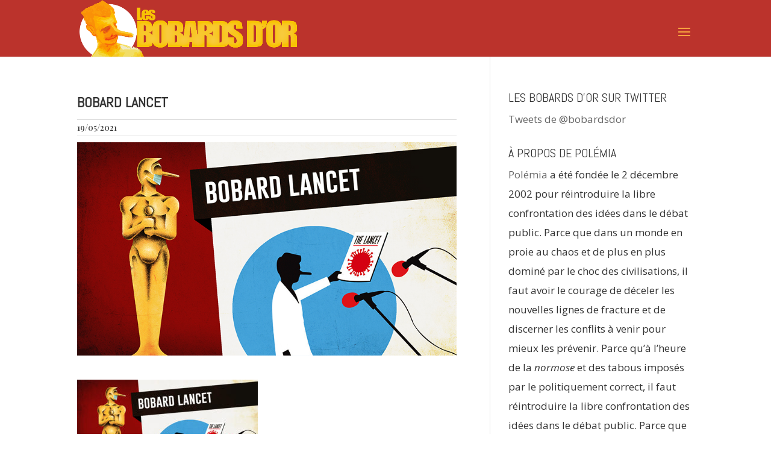

--- FILE ---
content_type: text/html; charset=UTF-8
request_url: https://bobards-dor.fr/bobards-dor-2021/bobard-lancet/attachment/bobard-lancet/
body_size: 11953
content:
<!DOCTYPE html>
<html lang="fr-FR">
<head>
	<meta charset="UTF-8" />
<meta http-equiv="X-UA-Compatible" content="IE=edge">
	<link rel="pingback" href="https://bobards-dor.fr/xmlrpc.php" />

	<script type="text/javascript">
		document.documentElement.className = 'js';
	</script>
	
	<link rel="preconnect" href="https://fonts.gstatic.com" crossorigin /><meta name='robots' content='index, follow, max-image-preview:large, max-snippet:-1, max-video-preview:-1' />
<script type="text/javascript">
			let jqueryParams=[],jQuery=function(r){return jqueryParams=[...jqueryParams,r],jQuery},$=function(r){return jqueryParams=[...jqueryParams,r],$};window.jQuery=jQuery,window.$=jQuery;let customHeadScripts=!1;jQuery.fn=jQuery.prototype={},$.fn=jQuery.prototype={},jQuery.noConflict=function(r){if(window.jQuery)return jQuery=window.jQuery,$=window.jQuery,customHeadScripts=!0,jQuery.noConflict},jQuery.ready=function(r){jqueryParams=[...jqueryParams,r]},$.ready=function(r){jqueryParams=[...jqueryParams,r]},jQuery.load=function(r){jqueryParams=[...jqueryParams,r]},$.load=function(r){jqueryParams=[...jqueryParams,r]},jQuery.fn.ready=function(r){jqueryParams=[...jqueryParams,r]},$.fn.ready=function(r){jqueryParams=[...jqueryParams,r]};</script>
	<!-- This site is optimized with the Yoast SEO plugin v24.5 - https://yoast.com/wordpress/plugins/seo/ -->
	<title>Bobard Lancet | Les Bobards d’Or</title>
	<link rel="canonical" href="https://bobards-dor.fr/bobards-dor-2021/bobard-lancet/attachment/bobard-lancet/" />
	<meta property="og:locale" content="fr_FR" />
	<meta property="og:type" content="article" />
	<meta property="og:title" content="Bobard Lancet | Les Bobards d’Or" />
	<meta property="og:description" content="Bobard Lancet" />
	<meta property="og:url" content="https://bobards-dor.fr/bobards-dor-2021/bobard-lancet/attachment/bobard-lancet/" />
	<meta property="og:site_name" content="Les Bobards d’Or" />
	<meta property="article:publisher" content="https://www.facebook.com/polemia_fr" />
	<meta property="article:modified_time" content="2021-05-19T14:17:30+00:00" />
	<meta property="og:image" content="https://bobards-dor.fr/bobards-dor-2021/bobard-lancet/attachment/bobard-lancet" />
	<meta property="og:image:width" content="800" />
	<meta property="og:image:height" content="450" />
	<meta property="og:image:type" content="image/jpeg" />
	<meta name="twitter:card" content="summary_large_image" />
	<meta name="twitter:site" content="@_polemia" />
	<script type="application/ld+json" class="yoast-schema-graph">{"@context":"https://schema.org","@graph":[{"@type":"WebPage","@id":"https://bobards-dor.fr/bobards-dor-2021/bobard-lancet/attachment/bobard-lancet/","url":"https://bobards-dor.fr/bobards-dor-2021/bobard-lancet/attachment/bobard-lancet/","name":"Bobard Lancet | Les Bobards d’Or","isPartOf":{"@id":"https://bobards-dor.fr/#website"},"primaryImageOfPage":{"@id":"https://bobards-dor.fr/bobards-dor-2021/bobard-lancet/attachment/bobard-lancet/#primaryimage"},"image":{"@id":"https://bobards-dor.fr/bobards-dor-2021/bobard-lancet/attachment/bobard-lancet/#primaryimage"},"thumbnailUrl":"https://bobards-dor.fr/wp-content/uploads/2021/05/Bobard-Lancet.jpg","datePublished":"2021-05-19T14:17:23+00:00","dateModified":"2021-05-19T14:17:30+00:00","breadcrumb":{"@id":"https://bobards-dor.fr/bobards-dor-2021/bobard-lancet/attachment/bobard-lancet/#breadcrumb"},"inLanguage":"fr-FR","potentialAction":[{"@type":"ReadAction","target":["https://bobards-dor.fr/bobards-dor-2021/bobard-lancet/attachment/bobard-lancet/"]}]},{"@type":"ImageObject","inLanguage":"fr-FR","@id":"https://bobards-dor.fr/bobards-dor-2021/bobard-lancet/attachment/bobard-lancet/#primaryimage","url":"https://bobards-dor.fr/wp-content/uploads/2021/05/Bobard-Lancet.jpg","contentUrl":"https://bobards-dor.fr/wp-content/uploads/2021/05/Bobard-Lancet.jpg","width":800,"height":450,"caption":"Bobard Lancet"},{"@type":"BreadcrumbList","@id":"https://bobards-dor.fr/bobards-dor-2021/bobard-lancet/attachment/bobard-lancet/#breadcrumb","itemListElement":[{"@type":"ListItem","position":1,"name":"Accueil","item":"https://bobards-dor.fr/"},{"@type":"ListItem","position":2,"name":"Bobard Lancet","item":"https://bobards-dor.fr/bobards-dor-2021/bobard-lancet/"},{"@type":"ListItem","position":3,"name":"Bobard Lancet"}]},{"@type":"WebSite","@id":"https://bobards-dor.fr/#website","url":"https://bobards-dor.fr/","name":"Les Bobards d’Or","description":"Un événement de la Fondation Polémia","potentialAction":[{"@type":"SearchAction","target":{"@type":"EntryPoint","urlTemplate":"https://bobards-dor.fr/?s={search_term_string}"},"query-input":{"@type":"PropertyValueSpecification","valueRequired":true,"valueName":"search_term_string"}}],"inLanguage":"fr-FR"}]}</script>
	<!-- / Yoast SEO plugin. -->


<link rel='dns-prefetch' href='//fonts.googleapis.com' />
<link rel="alternate" type="application/rss+xml" title="Les Bobards d’Or &raquo; Flux" href="https://bobards-dor.fr/feed/" />
<link rel="alternate" type="application/rss+xml" title="Les Bobards d’Or &raquo; Flux des commentaires" href="https://bobards-dor.fr/comments/feed/" />
<link rel="alternate" type="application/rss+xml" title="Les Bobards d’Or &raquo; Bobard Lancet Flux des commentaires" href="https://bobards-dor.fr/bobards-dor-2021/bobard-lancet/attachment/bobard-lancet/feed/" />
<meta content="Bobards d&#039;Or v.2.5.0" name="generator"/><link rel='stylesheet' id='font-awesome-css' href='https://bobards-dor.fr/wp-content/plugins/stagtools/assets/css/fontawesome-all.min.css?ver=5.15.3' type='text/css' media='all' />
<link rel='stylesheet' id='stag-shortcode-styles-css' href='https://bobards-dor.fr/wp-content/plugins/stagtools/assets/css/stag-shortcodes.css?ver=2.3.8' type='text/css' media='all' />
<link rel='stylesheet' id='wp-block-library-css' href='https://bobards-dor.fr/wp-includes/css/dist/block-library/style.min.css?ver=6.7.4' type='text/css' media='all' />
<style id='wp-block-library-theme-inline-css' type='text/css'>
.wp-block-audio :where(figcaption){color:#555;font-size:13px;text-align:center}.is-dark-theme .wp-block-audio :where(figcaption){color:#ffffffa6}.wp-block-audio{margin:0 0 1em}.wp-block-code{border:1px solid #ccc;border-radius:4px;font-family:Menlo,Consolas,monaco,monospace;padding:.8em 1em}.wp-block-embed :where(figcaption){color:#555;font-size:13px;text-align:center}.is-dark-theme .wp-block-embed :where(figcaption){color:#ffffffa6}.wp-block-embed{margin:0 0 1em}.blocks-gallery-caption{color:#555;font-size:13px;text-align:center}.is-dark-theme .blocks-gallery-caption{color:#ffffffa6}:root :where(.wp-block-image figcaption){color:#555;font-size:13px;text-align:center}.is-dark-theme :root :where(.wp-block-image figcaption){color:#ffffffa6}.wp-block-image{margin:0 0 1em}.wp-block-pullquote{border-bottom:4px solid;border-top:4px solid;color:currentColor;margin-bottom:1.75em}.wp-block-pullquote cite,.wp-block-pullquote footer,.wp-block-pullquote__citation{color:currentColor;font-size:.8125em;font-style:normal;text-transform:uppercase}.wp-block-quote{border-left:.25em solid;margin:0 0 1.75em;padding-left:1em}.wp-block-quote cite,.wp-block-quote footer{color:currentColor;font-size:.8125em;font-style:normal;position:relative}.wp-block-quote:where(.has-text-align-right){border-left:none;border-right:.25em solid;padding-left:0;padding-right:1em}.wp-block-quote:where(.has-text-align-center){border:none;padding-left:0}.wp-block-quote.is-large,.wp-block-quote.is-style-large,.wp-block-quote:where(.is-style-plain){border:none}.wp-block-search .wp-block-search__label{font-weight:700}.wp-block-search__button{border:1px solid #ccc;padding:.375em .625em}:where(.wp-block-group.has-background){padding:1.25em 2.375em}.wp-block-separator.has-css-opacity{opacity:.4}.wp-block-separator{border:none;border-bottom:2px solid;margin-left:auto;margin-right:auto}.wp-block-separator.has-alpha-channel-opacity{opacity:1}.wp-block-separator:not(.is-style-wide):not(.is-style-dots){width:100px}.wp-block-separator.has-background:not(.is-style-dots){border-bottom:none;height:1px}.wp-block-separator.has-background:not(.is-style-wide):not(.is-style-dots){height:2px}.wp-block-table{margin:0 0 1em}.wp-block-table td,.wp-block-table th{word-break:normal}.wp-block-table :where(figcaption){color:#555;font-size:13px;text-align:center}.is-dark-theme .wp-block-table :where(figcaption){color:#ffffffa6}.wp-block-video :where(figcaption){color:#555;font-size:13px;text-align:center}.is-dark-theme .wp-block-video :where(figcaption){color:#ffffffa6}.wp-block-video{margin:0 0 1em}:root :where(.wp-block-template-part.has-background){margin-bottom:0;margin-top:0;padding:1.25em 2.375em}
</style>
<link rel='stylesheet' id='uji_countdown-uji-style-css-css' href='https://bobards-dor.fr/wp-content/plugins/uji-countdown/dist/style-ujicount.css' type='text/css' media='all' />
<style id='global-styles-inline-css' type='text/css'>
:root{--wp--preset--aspect-ratio--square: 1;--wp--preset--aspect-ratio--4-3: 4/3;--wp--preset--aspect-ratio--3-4: 3/4;--wp--preset--aspect-ratio--3-2: 3/2;--wp--preset--aspect-ratio--2-3: 2/3;--wp--preset--aspect-ratio--16-9: 16/9;--wp--preset--aspect-ratio--9-16: 9/16;--wp--preset--color--black: #000000;--wp--preset--color--cyan-bluish-gray: #abb8c3;--wp--preset--color--white: #ffffff;--wp--preset--color--pale-pink: #f78da7;--wp--preset--color--vivid-red: #cf2e2e;--wp--preset--color--luminous-vivid-orange: #ff6900;--wp--preset--color--luminous-vivid-amber: #fcb900;--wp--preset--color--light-green-cyan: #7bdcb5;--wp--preset--color--vivid-green-cyan: #00d084;--wp--preset--color--pale-cyan-blue: #8ed1fc;--wp--preset--color--vivid-cyan-blue: #0693e3;--wp--preset--color--vivid-purple: #9b51e0;--wp--preset--gradient--vivid-cyan-blue-to-vivid-purple: linear-gradient(135deg,rgba(6,147,227,1) 0%,rgb(155,81,224) 100%);--wp--preset--gradient--light-green-cyan-to-vivid-green-cyan: linear-gradient(135deg,rgb(122,220,180) 0%,rgb(0,208,130) 100%);--wp--preset--gradient--luminous-vivid-amber-to-luminous-vivid-orange: linear-gradient(135deg,rgba(252,185,0,1) 0%,rgba(255,105,0,1) 100%);--wp--preset--gradient--luminous-vivid-orange-to-vivid-red: linear-gradient(135deg,rgba(255,105,0,1) 0%,rgb(207,46,46) 100%);--wp--preset--gradient--very-light-gray-to-cyan-bluish-gray: linear-gradient(135deg,rgb(238,238,238) 0%,rgb(169,184,195) 100%);--wp--preset--gradient--cool-to-warm-spectrum: linear-gradient(135deg,rgb(74,234,220) 0%,rgb(151,120,209) 20%,rgb(207,42,186) 40%,rgb(238,44,130) 60%,rgb(251,105,98) 80%,rgb(254,248,76) 100%);--wp--preset--gradient--blush-light-purple: linear-gradient(135deg,rgb(255,206,236) 0%,rgb(152,150,240) 100%);--wp--preset--gradient--blush-bordeaux: linear-gradient(135deg,rgb(254,205,165) 0%,rgb(254,45,45) 50%,rgb(107,0,62) 100%);--wp--preset--gradient--luminous-dusk: linear-gradient(135deg,rgb(255,203,112) 0%,rgb(199,81,192) 50%,rgb(65,88,208) 100%);--wp--preset--gradient--pale-ocean: linear-gradient(135deg,rgb(255,245,203) 0%,rgb(182,227,212) 50%,rgb(51,167,181) 100%);--wp--preset--gradient--electric-grass: linear-gradient(135deg,rgb(202,248,128) 0%,rgb(113,206,126) 100%);--wp--preset--gradient--midnight: linear-gradient(135deg,rgb(2,3,129) 0%,rgb(40,116,252) 100%);--wp--preset--font-size--small: 13px;--wp--preset--font-size--medium: 20px;--wp--preset--font-size--large: 36px;--wp--preset--font-size--x-large: 42px;--wp--preset--spacing--20: 0.44rem;--wp--preset--spacing--30: 0.67rem;--wp--preset--spacing--40: 1rem;--wp--preset--spacing--50: 1.5rem;--wp--preset--spacing--60: 2.25rem;--wp--preset--spacing--70: 3.38rem;--wp--preset--spacing--80: 5.06rem;--wp--preset--shadow--natural: 6px 6px 9px rgba(0, 0, 0, 0.2);--wp--preset--shadow--deep: 12px 12px 50px rgba(0, 0, 0, 0.4);--wp--preset--shadow--sharp: 6px 6px 0px rgba(0, 0, 0, 0.2);--wp--preset--shadow--outlined: 6px 6px 0px -3px rgba(255, 255, 255, 1), 6px 6px rgba(0, 0, 0, 1);--wp--preset--shadow--crisp: 6px 6px 0px rgba(0, 0, 0, 1);}:root { --wp--style--global--content-size: 823px;--wp--style--global--wide-size: 1080px; }:where(body) { margin: 0; }.wp-site-blocks > .alignleft { float: left; margin-right: 2em; }.wp-site-blocks > .alignright { float: right; margin-left: 2em; }.wp-site-blocks > .aligncenter { justify-content: center; margin-left: auto; margin-right: auto; }:where(.is-layout-flex){gap: 0.5em;}:where(.is-layout-grid){gap: 0.5em;}.is-layout-flow > .alignleft{float: left;margin-inline-start: 0;margin-inline-end: 2em;}.is-layout-flow > .alignright{float: right;margin-inline-start: 2em;margin-inline-end: 0;}.is-layout-flow > .aligncenter{margin-left: auto !important;margin-right: auto !important;}.is-layout-constrained > .alignleft{float: left;margin-inline-start: 0;margin-inline-end: 2em;}.is-layout-constrained > .alignright{float: right;margin-inline-start: 2em;margin-inline-end: 0;}.is-layout-constrained > .aligncenter{margin-left: auto !important;margin-right: auto !important;}.is-layout-constrained > :where(:not(.alignleft):not(.alignright):not(.alignfull)){max-width: var(--wp--style--global--content-size);margin-left: auto !important;margin-right: auto !important;}.is-layout-constrained > .alignwide{max-width: var(--wp--style--global--wide-size);}body .is-layout-flex{display: flex;}.is-layout-flex{flex-wrap: wrap;align-items: center;}.is-layout-flex > :is(*, div){margin: 0;}body .is-layout-grid{display: grid;}.is-layout-grid > :is(*, div){margin: 0;}body{padding-top: 0px;padding-right: 0px;padding-bottom: 0px;padding-left: 0px;}:root :where(.wp-element-button, .wp-block-button__link){background-color: #32373c;border-width: 0;color: #fff;font-family: inherit;font-size: inherit;line-height: inherit;padding: calc(0.667em + 2px) calc(1.333em + 2px);text-decoration: none;}.has-black-color{color: var(--wp--preset--color--black) !important;}.has-cyan-bluish-gray-color{color: var(--wp--preset--color--cyan-bluish-gray) !important;}.has-white-color{color: var(--wp--preset--color--white) !important;}.has-pale-pink-color{color: var(--wp--preset--color--pale-pink) !important;}.has-vivid-red-color{color: var(--wp--preset--color--vivid-red) !important;}.has-luminous-vivid-orange-color{color: var(--wp--preset--color--luminous-vivid-orange) !important;}.has-luminous-vivid-amber-color{color: var(--wp--preset--color--luminous-vivid-amber) !important;}.has-light-green-cyan-color{color: var(--wp--preset--color--light-green-cyan) !important;}.has-vivid-green-cyan-color{color: var(--wp--preset--color--vivid-green-cyan) !important;}.has-pale-cyan-blue-color{color: var(--wp--preset--color--pale-cyan-blue) !important;}.has-vivid-cyan-blue-color{color: var(--wp--preset--color--vivid-cyan-blue) !important;}.has-vivid-purple-color{color: var(--wp--preset--color--vivid-purple) !important;}.has-black-background-color{background-color: var(--wp--preset--color--black) !important;}.has-cyan-bluish-gray-background-color{background-color: var(--wp--preset--color--cyan-bluish-gray) !important;}.has-white-background-color{background-color: var(--wp--preset--color--white) !important;}.has-pale-pink-background-color{background-color: var(--wp--preset--color--pale-pink) !important;}.has-vivid-red-background-color{background-color: var(--wp--preset--color--vivid-red) !important;}.has-luminous-vivid-orange-background-color{background-color: var(--wp--preset--color--luminous-vivid-orange) !important;}.has-luminous-vivid-amber-background-color{background-color: var(--wp--preset--color--luminous-vivid-amber) !important;}.has-light-green-cyan-background-color{background-color: var(--wp--preset--color--light-green-cyan) !important;}.has-vivid-green-cyan-background-color{background-color: var(--wp--preset--color--vivid-green-cyan) !important;}.has-pale-cyan-blue-background-color{background-color: var(--wp--preset--color--pale-cyan-blue) !important;}.has-vivid-cyan-blue-background-color{background-color: var(--wp--preset--color--vivid-cyan-blue) !important;}.has-vivid-purple-background-color{background-color: var(--wp--preset--color--vivid-purple) !important;}.has-black-border-color{border-color: var(--wp--preset--color--black) !important;}.has-cyan-bluish-gray-border-color{border-color: var(--wp--preset--color--cyan-bluish-gray) !important;}.has-white-border-color{border-color: var(--wp--preset--color--white) !important;}.has-pale-pink-border-color{border-color: var(--wp--preset--color--pale-pink) !important;}.has-vivid-red-border-color{border-color: var(--wp--preset--color--vivid-red) !important;}.has-luminous-vivid-orange-border-color{border-color: var(--wp--preset--color--luminous-vivid-orange) !important;}.has-luminous-vivid-amber-border-color{border-color: var(--wp--preset--color--luminous-vivid-amber) !important;}.has-light-green-cyan-border-color{border-color: var(--wp--preset--color--light-green-cyan) !important;}.has-vivid-green-cyan-border-color{border-color: var(--wp--preset--color--vivid-green-cyan) !important;}.has-pale-cyan-blue-border-color{border-color: var(--wp--preset--color--pale-cyan-blue) !important;}.has-vivid-cyan-blue-border-color{border-color: var(--wp--preset--color--vivid-cyan-blue) !important;}.has-vivid-purple-border-color{border-color: var(--wp--preset--color--vivid-purple) !important;}.has-vivid-cyan-blue-to-vivid-purple-gradient-background{background: var(--wp--preset--gradient--vivid-cyan-blue-to-vivid-purple) !important;}.has-light-green-cyan-to-vivid-green-cyan-gradient-background{background: var(--wp--preset--gradient--light-green-cyan-to-vivid-green-cyan) !important;}.has-luminous-vivid-amber-to-luminous-vivid-orange-gradient-background{background: var(--wp--preset--gradient--luminous-vivid-amber-to-luminous-vivid-orange) !important;}.has-luminous-vivid-orange-to-vivid-red-gradient-background{background: var(--wp--preset--gradient--luminous-vivid-orange-to-vivid-red) !important;}.has-very-light-gray-to-cyan-bluish-gray-gradient-background{background: var(--wp--preset--gradient--very-light-gray-to-cyan-bluish-gray) !important;}.has-cool-to-warm-spectrum-gradient-background{background: var(--wp--preset--gradient--cool-to-warm-spectrum) !important;}.has-blush-light-purple-gradient-background{background: var(--wp--preset--gradient--blush-light-purple) !important;}.has-blush-bordeaux-gradient-background{background: var(--wp--preset--gradient--blush-bordeaux) !important;}.has-luminous-dusk-gradient-background{background: var(--wp--preset--gradient--luminous-dusk) !important;}.has-pale-ocean-gradient-background{background: var(--wp--preset--gradient--pale-ocean) !important;}.has-electric-grass-gradient-background{background: var(--wp--preset--gradient--electric-grass) !important;}.has-midnight-gradient-background{background: var(--wp--preset--gradient--midnight) !important;}.has-small-font-size{font-size: var(--wp--preset--font-size--small) !important;}.has-medium-font-size{font-size: var(--wp--preset--font-size--medium) !important;}.has-large-font-size{font-size: var(--wp--preset--font-size--large) !important;}.has-x-large-font-size{font-size: var(--wp--preset--font-size--x-large) !important;}
:where(.wp-block-post-template.is-layout-flex){gap: 1.25em;}:where(.wp-block-post-template.is-layout-grid){gap: 1.25em;}
:where(.wp-block-columns.is-layout-flex){gap: 2em;}:where(.wp-block-columns.is-layout-grid){gap: 2em;}
:root :where(.wp-block-pullquote){font-size: 1.5em;line-height: 1.6;}
</style>
<link rel='stylesheet' id='custom-back-to-top-css' href='https://bobards-dor.fr/wp-content/plugins/divi-100-back-to-top/assets/css/style.css?ver=20160602' type='text/css' media='all' />
<link rel='stylesheet' id='et_monarch-css-css' href='https://bobards-dor.fr/wp-content/plugins/monarch/css/style.css?ver=1.4.14' type='text/css' media='all' />
<link rel='stylesheet' id='et-gf-open-sans-css' href='https://fonts.googleapis.com/css?family=Open+Sans:400,700' type='text/css' media='all' />
<link rel='stylesheet' id='et-divi-open-sans-css' href='https://fonts.googleapis.com/css?family=Open+Sans:300italic,400italic,600italic,700italic,800italic,400,300,600,700,800&#038;subset=cyrillic,cyrillic-ext,greek,greek-ext,latin,latin-ext,vietnamese&#038;display=swap' type='text/css' media='all' />
<link rel='stylesheet' id='Divi-Blog-Extras-styles-css' href='https://bobards-dor.fr/wp-content/plugins/Divi-Blog-Extras/styles/style.min.css?ver=2.7.0' type='text/css' media='all' />
<link rel='stylesheet' id='modula-divi-styles-css' href='https://bobards-dor.fr/wp-content/plugins/modula-best-grid-gallery/includes/divi-extension/styles/style.min.css' type='text/css' media='all' />
<link rel='stylesheet' id='et-builder-googlefonts-cached-css' href='https://fonts.googleapis.com/css?family=Abel:regular|Playfair+Display:regular,500,600,700,800,900,italic,500italic,600italic,700italic,800italic,900italic&#038;subset=latin,cyrillic,latin-ext,vietnamese&#038;display=swap' type='text/css' media='all' />
<style id='akismet-widget-style-inline-css' type='text/css'>

			.a-stats {
				--akismet-color-mid-green: #357b49;
				--akismet-color-white: #fff;
				--akismet-color-light-grey: #f6f7f7;

				max-width: 350px;
				width: auto;
			}

			.a-stats * {
				all: unset;
				box-sizing: border-box;
			}

			.a-stats strong {
				font-weight: 600;
			}

			.a-stats a.a-stats__link,
			.a-stats a.a-stats__link:visited,
			.a-stats a.a-stats__link:active {
				background: var(--akismet-color-mid-green);
				border: none;
				box-shadow: none;
				border-radius: 8px;
				color: var(--akismet-color-white);
				cursor: pointer;
				display: block;
				font-family: -apple-system, BlinkMacSystemFont, 'Segoe UI', 'Roboto', 'Oxygen-Sans', 'Ubuntu', 'Cantarell', 'Helvetica Neue', sans-serif;
				font-weight: 500;
				padding: 12px;
				text-align: center;
				text-decoration: none;
				transition: all 0.2s ease;
			}

			/* Extra specificity to deal with TwentyTwentyOne focus style */
			.widget .a-stats a.a-stats__link:focus {
				background: var(--akismet-color-mid-green);
				color: var(--akismet-color-white);
				text-decoration: none;
			}

			.a-stats a.a-stats__link:hover {
				filter: brightness(110%);
				box-shadow: 0 4px 12px rgba(0, 0, 0, 0.06), 0 0 2px rgba(0, 0, 0, 0.16);
			}

			.a-stats .count {
				color: var(--akismet-color-white);
				display: block;
				font-size: 1.5em;
				line-height: 1.4;
				padding: 0 13px;
				white-space: nowrap;
			}
		
</style>
<link rel='stylesheet' id='font-shims-awesome-css' href='https://bobards-dor.fr/wp-content/plugins/bwl-pro-voting-manager/css/v4-shims.min.css?ver=6.7.4' type='text/css' media='all' />
<link rel='stylesheet' id='bwl-pro-voting-manager-styles-css' href='https://bobards-dor.fr/wp-content/plugins/bwl-pro-voting-manager/css/voting-style.css?ver=1.2.7' type='text/css' media='all' />
<style id='wp-typography-custom-inline-css' type='text/css'>
sup, sub{font-size: 75%;line-height: 100%}sup{vertical-align: 60%}sub{vertical-align: -10%}.amp{font-family: Baskerville, "Goudy Old Style", Palatino, "Book Antiqua", "Warnock Pro", serif;font-size: 1.1em;font-style: italic;font-weight: normal;line-height: 1em}.caps{font-size: 90%}.dquo{margin-left: -0.4em}.quo{margin-left: -0.2em}.pull-single{margin-left: -0.15em}.push-single{margin-right: 0.15em}.pull-double{margin-left: -0.38em}.push-double{margin-right: 0.38em}
</style>
<style id='wp-typography-safari-font-workaround-inline-css' type='text/css'>
body {-webkit-font-feature-settings: "liga";font-feature-settings: "liga";-ms-font-feature-settings: normal;}
</style>
<link rel='stylesheet' id='divi-style-parent-css' href='https://bobards-dor.fr/wp-content/themes/Divi/style-static.min.css?ver=4.27.4' type='text/css' media='all' />
<link rel='stylesheet' id='child-style-css' href='https://bobards-dor.fr/wp-content/themes/Divi-child/style.css?ver=4.27.4' type='text/css' media='all' />
<link rel='stylesheet' id='divi-style-css' href='https://bobards-dor.fr/wp-content/themes/Divi-child/style.css?ver=4.27.4' type='text/css' media='all' />
<link rel="https://api.w.org/" href="https://bobards-dor.fr/wp-json/" /><link rel="alternate" title="JSON" type="application/json" href="https://bobards-dor.fr/wp-json/wp/v2/media/28446" /><link rel="EditURI" type="application/rsd+xml" title="RSD" href="https://bobards-dor.fr/xmlrpc.php?rsd" />
<meta name="generator" content="WordPress 6.7.4" />
<link rel='shortlink' href='https://bobards-dor.fr/?p=28446' />
<link rel="alternate" title="oEmbed (JSON)" type="application/json+oembed" href="https://bobards-dor.fr/wp-json/oembed/1.0/embed?url=https%3A%2F%2Fbobards-dor.fr%2Fbobards-dor-2021%2Fbobard-lancet%2Fattachment%2Fbobard-lancet%2F" />
<link rel="alternate" title="oEmbed (XML)" type="text/xml+oembed" href="https://bobards-dor.fr/wp-json/oembed/1.0/embed?url=https%3A%2F%2Fbobards-dor.fr%2Fbobards-dor-2021%2Fbobard-lancet%2Fattachment%2Fbobard-lancet%2F&#038;format=xml" />
<style type="text/css" id="et-social-custom-css">
				 
			</style><meta name="viewport" content="width=device-width, initial-scale=1.0, maximum-scale=1.0, user-scalable=0" /><link rel="shortcut icon" href="https://bobards-dor.fr/wp-content/uploads/2016/02/favicon.ico" />    <script type="text/javascript">
        
         var ajaxurl = 'https://bobards-dor.fr/wp-admin/admin-ajax.php',                
              err_feedback_msg = ' Please Write Your Feedback Message',
              pvm_feedback_thanks_msg = 'Thanks for your feedback!',
              pvm_unable_feedback_msg = 'Unable to receive your feedback. Please try again !',
              err_pvm_captcha = 'Captcha incorrect',
              pvm_tipsy_status = '1',
              pvm_wait_msg = 'Veuillez patienter quelques secondes...',
              pvm_disable_feedback_status = '1';
       
    </script>

<style type="text/css">.btn_like{ color: #1E73BE !important; background-color: #FFFFFF !important;}.btn_like:hover{ background-color: #F2F2F2 !important;}.icon_like_color{ color: #1E73BE !important;}.btn_like:hover .icon_like_color{ color: #1E73BE !important;}.btn_dislike{ color: #FF4828 !important; background-color: #FFFFFF !important;}.btn_dislike:hover{ background-color: #F2F2F2 !important;}.icon_dislike_color{ color: #FF4828  !important;}.btn_dislike:hover .icon_dislike_color{ color: #FF4828 !important;}.bg-green{ background-color: #1E73BE !important;}.bg-red{ background-color: #FF4828 !important;}.tipsy-inner{ background: #000000; color: #FFFFFF;}</style><link rel="stylesheet" href="//maxcdn.bootstrapcdn.com/font-awesome/4.6.3/css/font-awesome.min.css"><script type="text/javascript" src="//cdn.rawgit.com/nnattawat/flip/master/dist/jquery.flip.min.js"></script>
<script>
jQuery(function($){
$('#soutiens .et_pb_button').attr('target', '_blank');
});
</script><link rel="stylesheet" id="et-divi-customizer-global-cached-inline-styles" href="https://bobards-dor.fr/wp-content/et-cache/global/et-divi-customizer-global.min.css?ver=1739984715" /><link rel="stylesheet" id="et-core-unified-cpt-tb-29050-28446-cached-inline-styles" href="https://bobards-dor.fr/wp-content/et-cache/28446/et-core-unified-cpt-tb-29050-28446.min.css?ver=1740535424" /></head>
<body data-rsssl=1 class="attachment attachment-template-default single single-attachment postid-28446 attachmentid-28446 attachment-jpeg et-tb-has-template et-tb-has-footer et_divi_100_custom_back_to_top et_divi_100_custom_back_to_top--style-2 et_monarch et_pb_button_helper_class et_fixed_nav et_show_nav et_primary_nav_dropdown_animation_fade et_secondary_nav_dropdown_animation_fade et_header_style_left et_cover_background osx et_pb_gutters3 et_right_sidebar et_divi_theme et-db stagtools modula-best-grid-gallery">
	<div id="page-container">
<div id="et-boc" class="et-boc">
			
		

	<header id="main-header" data-height-onload="75">
		<div class="container clearfix et_menu_container">
					<div class="logo_container">
				<span class="logo_helper"></span>
				<a href="https://bobards-dor.fr/">
				<img src="https://bobards-dor.fr/wp-content/uploads/2018/01/logo-bbd.png" width="1531" height="399" alt="Les Bobards d’Or" id="logo" data-height-percentage="100" />
				</a>
			</div>
					<div id="et-top-navigation" data-height="75" data-fixed-height="60">
									<nav id="top-menu-nav">
					<ul id="top-menu" class="nav"><li class="menu-item menu-item-type-custom menu-item-object-custom menu-item-29715"><a href="https://my.weezevent.com/les-bobards-dor-2025">Bobards d’Or&nbsp;2025</a></li>
<li class="menu-item menu-item-type-custom menu-item-object-custom menu-item-has-children menu-item-333"><a href="#">Anciennes éditions</a>
<ul class="sub-menu">
	<li class="menu-item menu-item-type-taxonomy menu-item-object-category menu-item-29609"><a href="https://bobards-dor.fr/bobards-dor/bobards-dor-2024/">Bobards d’Or&nbsp;2024</a></li>
	<li class="menu-item menu-item-type-taxonomy menu-item-object-category menu-item-29369"><a href="https://bobards-dor.fr/bobards-dor/bobards-dor-2023/">Bobards d’Or&nbsp;2023</a></li>
	<li class="menu-item menu-item-type-taxonomy menu-item-object-category menu-item-28954"><a href="https://bobards-dor.fr/bobards-dor/bobard-dor-2022/">Bobards d’Or&nbsp;2022</a></li>
	<li class="menu-item menu-item-type-taxonomy menu-item-object-category menu-item-28751"><a href="https://bobards-dor.fr/bobards-dor/bobards-dor-2021/">Bobards d’Or&nbsp;2021</a></li>
	<li class="menu-item menu-item-type-taxonomy menu-item-object-category menu-item-28558"><a href="https://bobards-dor.fr/bobards-dor/bobards-dor-2020/">Bobards d’Or&nbsp;2020</a></li>
	<li class="menu-item menu-item-type-taxonomy menu-item-object-category menu-item-27324"><a href="https://bobards-dor.fr/bobards-dor/bobards-dor-2019/">Bobards d’Or&nbsp;2019</a></li>
	<li class="menu-item menu-item-type-taxonomy menu-item-object-category menu-item-26970"><a href="https://bobards-dor.fr/bobards-dor/bobards-dor-2018/">Bobards d’Or&nbsp;2018</a></li>
	<li class="menu-item menu-item-type-taxonomy menu-item-object-category menu-item-715"><a href="https://bobards-dor.fr/bobards-dor/bobards-dor-2017/">Bobards d’Or&nbsp;2017</a></li>
	<li class="menu-item menu-item-type-taxonomy menu-item-object-category menu-item-334"><a href="https://bobards-dor.fr/bobards-dor/bobards-dor-2016/">Bobards d’Or&nbsp;2016</a></li>
	<li class="menu-item menu-item-type-custom menu-item-object-custom menu-item-336"><a target="_blank" href="https://bobards-dor.fr/2015/">Bobards d’Or&nbsp;2015</a></li>
	<li class="menu-item menu-item-type-custom menu-item-object-custom menu-item-337"><a target="_blank" href="https://bobards-dor.fr/2014/">Bobards d’Or&nbsp;2014</a></li>
	<li class="menu-item menu-item-type-custom menu-item-object-custom menu-item-338"><a target="_blank" href="https://bobards-dor.fr/2013/">Bobards d’Or&nbsp;2013</a></li>
	<li class="menu-item menu-item-type-custom menu-item-object-custom menu-item-339"><a target="_blank" href="https://bobards-dor.fr/2012/">Bobards d’Or&nbsp;2012</a></li>
</ul>
</li>
<li class="menu-item menu-item-type-post_type menu-item-object-page menu-item-369"><a href="https://bobards-dor.fr/palmares-des-bobards-dor/">Les Palmarès</a></li>
</ul>					</nav>
				
				
				
				
				<div id="et_mobile_nav_menu">
				<div class="mobile_nav closed">
					<span class="select_page">Sélectionner une page</span>
					<span class="mobile_menu_bar mobile_menu_bar_toggle"></span>
				</div>
			</div>			</div> <!-- #et-top-navigation -->
		</div> <!-- .container -->
			</header> <!-- #main-header -->
<div id="et-main-area">
	
<div id="main-content">
		<div class="container">
		<div id="content-area" class="clearfix">
			<div id="left-area">
											<article id="post-28446" class="et_pb_post post-28446 attachment type-attachment status-inherit hentry">
											<div class="et_post_meta_wrapper">
							<h1 class="entry-title">Bobard Lancet</h1>

						<p class="post-meta"><span class="published">19/05/2021</span></p><img src="https://bobards-dor.fr/wp-content/uploads/2021/05/Bobard-Lancet.jpg" alt="" class="" width="1080" height="675" srcset="https://bobards-dor.fr/wp-content/uploads/2021/05/Bobard-Lancet.jpg 1080w, https://bobards-dor.fr/wp-content/uploads/2021/05/Bobard-Lancet-480x270.jpg 480w" sizes="(min-width: 0px) and (max-width: 480px) 480px, (min-width: 481px) 1080px, 100vw" />
												</div>
				
					<div class="entry-content">
					<p class="attachment"><a href="https://bobards-dor.fr/wp-content/uploads/2021/05/Bobard-Lancet.jpg"><img fetchpriority="high" decoding="async" width="300" height="169" src="https://bobards-dor.fr/wp-content/uploads/2021/05/Bobard-Lancet-300x169.jpg" class="attachment-medium size-medium" alt="Bobard Lancet"></a></p>
<p>Bobard Lan­cet</p>
<section class="bwl_pvm_container pvm_clearfix">
                                 <div class="pvm_btn_container pvm_clearfix" id="pvm_btn_container_562641596"> 
                                    <div class="btn_like" title="Je vote pour" vote_status="1" post_id="28446" bpvm_unique_id="562641596"><i class="fa fa-thumbs-up icon_like_color"></i></div>
                                 </div>
                                <div class="stat-cnt" id="stat-cnt-562641596" data-result_percentage="0">
                                    <div class="total-vote-counter">Total <span>0</span> Votes</div>
                                        <div class="stat-bar"><div class="bg-green like_percentage" style="width:0%;"></div>
                                    <div class="bg-red dislike_percentage" style="width:0%;"></div></div><!-- end .stat-bar -->
                                        <div class="like-count-container"><i class="fa fa-thumbs-up icon_like_color"></i> <span>0</span></div>
                                </div>
                            </section>					</div>
					<div class="et_post_meta_wrapper">
										</div>
				</article>

						</div>

				<div id="sidebar">
		<div id="text-7" class="et_pb_widget widget_text"><h4 class="widgettitle">Les Bobards d’Or sur Twitter</h4>			<div class="textwidget"><a class="twitter-timeline"  href="https://twitter.com/bobardsdor" data-widget-id="436924473925586944">Tweets de @bobardsdor</a>
            <script>!function(d,s,id){var js,fjs=d.getElementsByTagName(s)[0],p=/^http:/.test(d.location)?'http':'https';if(!d.getElementById(id)){js=d.createElement(s);js.id=id;js.src=p+"://platform.twitter.com/widgets.js";fjs.parentNode.insertBefore(js,fjs);}}(document,"script","twitter-wjs");</script></div>
		</div><div id="text-10" class="et_pb_widget widget_text"><h4 class="widgettitle">À propos de Polémia</h4>			<div class="textwidget"><p><a href="https://www.polemia.com/" target="_blank">Polémia</a> a été fondée le 2 décembre 2002 pour réintroduire la libre confrontation des idées dans le débat public. Parce que dans un monde en proie au chaos et de plus en plus dominé par le choc des civilisations, il faut avoir le courage de déceler les nouvelles lignes de fracture et de discerner les conflits à venir pour mieux les prévenir. Parce qu’à l’heure de la <em>normose</em> et des tabous imposés par le politiquement correct, il faut réintroduire la libre confrontation des idées dans le débat public. Parce que Polemos, le conflit, est inséparable de la vie.</p>
<p>Affirmée dès les présocratiques, cette évidence a longtemps traversé la pensée européenne, jusqu’à Nietzsche, Hölderlin, Hegel et Marx. Face aux temps de confusion qui marquent la sortie de la Modernité, il faut réhabiliter la fructueuse opposition des contraires.</p>
<p>Polémia est dirigée par <strong>Jean-Yves Le Gallou</strong>, haut fonctionnaire, ancien député européen, cofondateur du Club de l'Horloge.</p>
</div>
		</div>	</div>
		</div>
	</div>
	</div>

	<footer class="et-l et-l--footer">
			<div class="et_builder_inner_content et_pb_gutters3">
		<div id="soutiens" class="et_pb_section et_pb_section_1_tb_footer et_pb_with_background et_section_regular" >
				
				
				
				
				
				
				<div class="et_pb_row et_pb_row_0_tb_footer">
				<div class="et_pb_column et_pb_column_4_4 et_pb_column_0_tb_footer  et_pb_css_mix_blend_mode_passthrough et-last-child">
				
				
				
				
				<div class="et_pb_module et_pb_text et_pb_text_0_tb_footer  et_pb_text_align_left et_pb_bg_layout_light">
				
				
				
				
				<div class="et_pb_text_inner"><p><i class="fa fa-heart" style="color: #bb332c;" aria-hidden="true"></i>  Je soutiens la réinformation, j'aide Polémia</p></div>
			</div>
			</div>
				
				
				
				
			</div><div class="et_pb_row et_pb_row_1_tb_footer">
				<div class="et_pb_column et_pb_column_1_3 et_pb_column_1_tb_footer  et_pb_css_mix_blend_mode_passthrough">
				
				
				
				
				<div class="et_pb_module et_pb_text et_pb_text_1_tb_footer  et_pb_text_align_left et_pb_bg_layout_light">
				
				
				
				
				<div class="et_pb_text_inner"><p>Aidez-nous à mobiliser les forces et les moyens nécessaires pour combattre le Parti des médias. Aidez Polémia à faire de cette cérémonie des Bobards d’Or une réussite majeure.</p>
<p>Notre objectif : plus de 600 participants, des dizaines de milliers de spectateurs en direct, puis des vidéos virales, avec de très nombreuses reprises sur la toile et les réseaux sociaux.</p>
<p>Vous le savez, votre don est déductible à 66%. Ainsi, pour 150 € donnés, il ne vous en coûtera que 50 €. </p></div>
			</div>
			</div><div class="et_pb_column et_pb_column_1_3 et_pb_column_2_tb_footer  et_pb_css_mix_blend_mode_passthrough">
				
				
				
				
				<div class="et_pb_module et_pb_text et_pb_text_2_tb_footer  et_pb_text_align_left et_pb_bg_layout_light">
				
				
				
				
				<div class="et_pb_text_inner"><p>Et ce sera 100 € de recettes en moins pour l’État, ce qui entravera le financement d’associations ou d’actions nuisibles.</p>
<p>Aider Polémia, c’est aider le cœur de la lutte contre le Parti des médias et le politiquement correct. C’est aussi aider le lieu de rencontre privilégié et sans complexe des forces identitaires, nationales et conservatrices.</p>
<p>N’oubliez pas, non plus, que tout ce que fait Polémia a un effet de levier sur toute la réinfosphère.</p></div>
			</div>
			</div><div class="et_pb_column et_pb_column_1_3 et_pb_column_3_tb_footer  et_pb_css_mix_blend_mode_passthrough et-last-child">
				
				
				
				
				<div class="et_pb_module et_pb_text et_pb_text_3_tb_footer  et_pb_text_align_left et_pb_bg_layout_light">
				
				
				
				
				<div class="et_pb_text_inner"><h2>Dons par chèque</h2>
<p>Chèques à libeller à l’ordre de Polémia, BP 125, 27800 Brionne, France.</p></div>
			</div><div class="et_pb_module et_pb_text et_pb_text_4_tb_footer  et_pb_text_align_left et_pb_bg_layout_light">
				
				
				
				
				<div class="et_pb_text_inner"><h2>Dons en ligne</h2>
<p>Il vous est possible d’adresser votre don en ligne avec PayPal en cliquant sur le bouton ci-dessous.</p></div>
			</div><div class="et_pb_button_module_wrapper et_pb_button_0_tb_footer_wrapper et_pb_button_alignment_phone_center et_pb_module ">
				<a class="et_pb_button et_pb_button_0_tb_footer et_pb_bg_layout_dark" href="https://www.paypal.com/donate/?hosted_button_id=6GGSU2929GH4C" data-icon="&#x3d;">Je fais un don en ligne avec PayPal</a>
			</div>
			</div>
				
				
				
				
			</div>
				
				
			</div><div class="et_pb_section et_pb_section_2_tb_footer et_pb_with_background et_section_regular" >
				
				
				
				
				
				
				<div class="et_pb_row et_pb_row_2_tb_footer">
				<div class="et_pb_column et_pb_column_1_2 et_pb_column_4_tb_footer  et_pb_css_mix_blend_mode_passthrough">
				
				
				
				
				<div class="et_pb_module et_pb_text et_pb_text_5_tb_footer  et_pb_text_align_left et_pb_bg_layout_light">
				
				
				
				
				<div class="et_pb_text_inner"><p>© <a href="https://www.polemia.com/" target="_blank" rel="noopener" title="Fondation Polémia">Fondation Polémia</a> 2010-2023</p></div>
			</div>
			</div><div class="et_pb_column et_pb_column_1_2 et_pb_column_5_tb_footer  et_pb_css_mix_blend_mode_passthrough et-last-child">
				
				
				
				
				<ul class="et_pb_module et_pb_social_media_follow et_pb_social_media_follow_0_tb_footer clearfix  et_pb_text_align_right et_pb_bg_layout_light">
				
				
				
				
				<li
            class='et_pb_social_media_follow_network_0_tb_footer et_pb_social_icon et_pb_social_network_link  et-social-facebook'><a
              href='https://www.facebook.com/BobardsMediatiques/'
              class='icon et_pb_with_border'
              title='Suivez sur Facebook'
               target="_blank"><span
                class='et_pb_social_media_follow_network_name'
                aria-hidden='true'
                >Suivre</span></a></li><li
            class='et_pb_social_media_follow_network_1_tb_footer et_pb_social_icon et_pb_social_network_link  et-social-twitter'><a
              href='http://twitter.com/bobardsdor'
              class='icon et_pb_with_border'
              title='Suivez sur X'
               target="_blank"><span
                class='et_pb_social_media_follow_network_name'
                aria-hidden='true'
                >Suivre</span></a></li><li
            class='et_pb_social_media_follow_network_2_tb_footer et_pb_social_icon et_pb_social_network_link  et-social-telegram et-pb-social-fa-icon'><a
              href='https://t.me/BobardsDor'
              class='icon et_pb_with_border'
              title='Suivez sur Telegram'
               target="_blank"><span
                class='et_pb_social_media_follow_network_name'
                aria-hidden='true'
                >Suivre</span></a></li>
			</ul>
			</div>
				
				
				
				
			</div>
				
				
			</div>		</div>
	</footer>
		</div>

			
		</div>
		</div>

			<script>jQuery(document).ready(function($){
    $('.et-social-icon .icon').each(function(){
        $(this).attr('target', 'blank');
    });
});</script>
<!-- Global site tag (gtag.js) - Google Analytics -->
<script async src="https://www.googletagmanager.com/gtag/js?id=UA-27904199-1"></script>
<script>
  window.dataLayer = window.dataLayer || [];
  function gtag(){dataLayer.push(arguments);}
  gtag('js', new Date());

  gtag('config', 'UA-27904199-1');
</script>

<div id="fb-root"></div>
<script>(function(d, s, id) {
  var js, fjs = d.getElementsByTagName(s)[0];
  if (d.getElementById(id)) return;
  js = d.createElement(s); js.id = id;
  js.src = 'https://connect.facebook.net/fr_FR/sdk.js#xfbml=1&version=v2.11&appId=1300821813331910&autoLogAppEvents=1';
  fjs.parentNode.insertBefore(js, fjs);
}(document, 'script', 'facebook-jssdk'));</script><script type="text/javascript" defer src="https://bobards-dor.fr/wp-content/plugins/stagtools/assets/js/fontawesome-all.min.js?ver=5.15.3" id="font-awesome-v5-svg-js"></script>
<script type="text/javascript" defer src="https://bobards-dor.fr/wp-content/plugins/stagtools/assets/js/fa-v4-shims.min.js?ver=5.15.3" id="font-awesome-v4-shim-js"></script>
<script type="text/javascript" src="https://bobards-dor.fr/wp-includes/js/jquery/jquery.min.js?ver=3.7.1" id="jquery-core-js"></script>
<script type="text/javascript" src="https://bobards-dor.fr/wp-includes/js/jquery/jquery-migrate.min.js?ver=3.4.1" id="jquery-migrate-js"></script>
<script type="text/javascript" id="jquery-js-after">
/* <![CDATA[ */
jqueryParams.length&&$.each(jqueryParams,function(e,r){if("function"==typeof r){var n=String(r);n.replace("$","jQuery");var a=new Function("return "+n)();$(document).ready(a)}});
/* ]]> */
</script>
<script type="text/javascript" id="divi-custom-script-js-extra">
/* <![CDATA[ */
var DIVI = {"item_count":"%d Item","items_count":"%d Items"};
var et_builder_utils_params = {"condition":{"diviTheme":true,"extraTheme":false},"scrollLocations":["app","top"],"builderScrollLocations":{"desktop":"app","tablet":"app","phone":"app"},"onloadScrollLocation":"app","builderType":"fe"};
var et_frontend_scripts = {"builderCssContainerPrefix":"#et-boc","builderCssLayoutPrefix":"#et-boc .et-l"};
var et_pb_custom = {"ajaxurl":"https:\/\/bobards-dor.fr\/wp-admin\/admin-ajax.php","images_uri":"https:\/\/bobards-dor.fr\/wp-content\/themes\/Divi\/images","builder_images_uri":"https:\/\/bobards-dor.fr\/wp-content\/themes\/Divi\/includes\/builder\/images","et_frontend_nonce":"96621f84d8","subscription_failed":"Veuillez v\u00e9rifier les champs ci-dessous pour vous assurer que vous avez entr\u00e9 les informations correctes.","et_ab_log_nonce":"6f35fb3a5b","fill_message":"S'il vous pla\u00eet, remplissez les champs suivants:","contact_error_message":"Veuillez corriger les erreurs suivantes :","invalid":"E-mail non valide","captcha":"Captcha","prev":"Pr\u00e9c\u00e9dent","previous":"Pr\u00e9c\u00e9dente","next":"Prochaine","wrong_captcha":"Vous avez entr\u00e9 le mauvais num\u00e9ro dans le captcha.","wrong_checkbox":"Case \u00e0 cocher","ignore_waypoints":"no","is_divi_theme_used":"1","widget_search_selector":".widget_search","ab_tests":[],"is_ab_testing_active":"","page_id":"28446","unique_test_id":"","ab_bounce_rate":"5","is_cache_plugin_active":"yes","is_shortcode_tracking":"","tinymce_uri":"https:\/\/bobards-dor.fr\/wp-content\/themes\/Divi\/includes\/builder\/frontend-builder\/assets\/vendors","accent_color":"#bb332c","waypoints_options":[]};
var et_pb_box_shadow_elements = [];
/* ]]> */
</script>
<script type="text/javascript" src="https://bobards-dor.fr/wp-content/themes/Divi/js/scripts.min.js?ver=4.27.4" id="divi-custom-script-js"></script>
<script type="text/javascript" src="https://bobards-dor.fr/wp-content/plugins/divi-100-back-to-top/assets/js/scripts.js?ver=20160602" id="custom-back-to-top-js"></script>
<script type="text/javascript" src="https://bobards-dor.fr/wp-content/plugins/monarch/js/idle-timer.min.js?ver=1.4.14" id="et_monarch-idle-js"></script>
<script type="text/javascript" id="et_monarch-custom-js-js-extra">
/* <![CDATA[ */
var monarchSettings = {"ajaxurl":"https:\/\/bobards-dor.fr\/wp-admin\/admin-ajax.php","pageurl":"https:\/\/bobards-dor.fr\/bobards-dor-2021\/bobard-lancet\/attachment\/bobard-lancet\/","stats_nonce":"3391a587f2","share_counts":"f4b4f73f8a","follow_counts":"6f1c4a797b","total_counts":"978e68b20d","media_single":"b06dd88602","media_total":"c2f2bb0c6b","generate_all_window_nonce":"2c084cf506","no_img_message":"No images available for sharing on this page"};
/* ]]> */
</script>
<script type="text/javascript" src="https://bobards-dor.fr/wp-content/plugins/monarch/js/custom.js?ver=1.4.14" id="et_monarch-custom-js-js"></script>
<script type="text/javascript" src="https://bobards-dor.fr/wp-includes/js/comment-reply.min.js?ver=6.7.4" id="comment-reply-js" async="async" data-wp-strategy="async"></script>
<script type="text/javascript" src="https://bobards-dor.fr/wp-content/themes/Divi/includes/builder/feature/dynamic-assets/assets/js/jquery.fitvids.js?ver=4.27.4" id="fitvids-js"></script>
<script type="text/javascript" id="Divi-Blog-Extras-frontend-bundle-js-extra">
/* <![CDATA[ */
var DiviBlogExtrasFrontendData = {"ajaxurl":"https:\/\/bobards-dor.fr\/wp-admin\/admin-ajax.php","ajax_nonce":"3d5f2787c9","et_theme_accent_color":"#bb332c"};
/* ]]> */
</script>
<script type="text/javascript" src="https://bobards-dor.fr/wp-content/plugins/Divi-Blog-Extras/scripts/frontend-bundle.min.js?ver=2.7.0" id="Divi-Blog-Extras-frontend-bundle-js"></script>
<script type="text/javascript" src="https://bobards-dor.fr/wp-content/plugins/modula-best-grid-gallery/includes/divi-extension/scripts/frontend-bundle.min.js" id="modula-divi-frontend-bundle-js"></script>
<script type="text/javascript" src="https://bobards-dor.fr/wp-content/plugins/wp-typography/js/clean-clipboard.min.js?ver=5.10.1" id="wp-typography-cleanup-clipboard-js"></script>
<script type="text/javascript" id="et-builder-cpt-modules-wrapper-js-extra">
/* <![CDATA[ */
var et_modules_wrapper = {"builderCssContainerPrefix":"#et-boc","builderCssLayoutPrefix":"#et-boc .et-l"};
/* ]]> */
</script>
<script type="text/javascript" src="https://bobards-dor.fr/wp-content/themes/Divi/includes/builder/scripts/cpt-modules-wrapper.js?ver=4.27.4" id="et-builder-cpt-modules-wrapper-js"></script>
<script type="text/javascript" src="https://bobards-dor.fr/wp-content/themes/Divi/core/admin/js/common.js?ver=4.27.4" id="et-core-common-js"></script>
<script type="text/javascript" src="https://bobards-dor.fr/wp-content/plugins/bwl-pro-voting-manager/js/jquery.tipsy.js?ver=1.2.7" id="bwl-pro-voting-manager-tipsy-script-js"></script>
<script type="text/javascript" src="https://bobards-dor.fr/wp-content/plugins/bwl-pro-voting-manager/js/pvm-custom.js?ver=1.2.7" id="bwl-pro-voting-manager-custom-script-js"></script>
	
			<span class="et_pb_scroll_top et-pb-icon"></span>
	</body>
</html>


--- FILE ---
content_type: text/css
request_url: https://bobards-dor.fr/wp-content/plugins/bwl-pro-voting-manager/css/voting-style.css?ver=1.2.7
body_size: 3389
content:
/*---- Button Container  ------*/

.bwl_pvm_container{
    width: 100%;
    border-bottom: #eeeeee 1px solid; 
    border-top: #eeeeee 1px solid;
    display: block;
    float: left;
    margin: 12px 0;
    padding: 5px 0;
}

.pvm_overlay{
    position: relative;
    overflow: hidden;
    background: url('../images/loader.gif') center center no-repeat transparent;
}

.pvm_overlay:after{
    position: absolute;
    content: '';
    width: 100%;
    height: 500px;
    background: rgba(0,0,0,0.3);
    top: 0;
    left: 0;
}

.pvm_btn_container{

    float: left;
    width: 68%;

}

.pvm_btn_container img.pvm-custom-icon{
    width: 16px;
    height: 16px;
}

section.bwl_pvm_container p.voting-closed-message{
    font-family: inherit;
    margin:0px 0px;
    padding: 12px 0;
    line-height: 24px;
}

section.bwl_pvm_container p.voting-paused-message{
    font-family: inherit;
    margin:0px 0px;
    padding: 24px 0;
    line-height: 24px;
}

.msg_container{
    margin: 0 0 12px 0;
}

.btn_like, .btn_dislike{
    width: auto; 
    height: 48px;
    line-height: 48px;
    padding: 0 24px; 
    float: left;  margin-top: 3px;
    cursor: pointer; color: #333333; 
    border:#f0f0f0 1px solid;
    margin-right: 5px;
    font-size: 20px;
    -webkit-border-radius: 2px;
    -moz-border-radius: 2px;
    border-radius: 2px;
    -webkit-transition: all 0.3s ease-in-out;
    transition: all 0.3s ease-in-out;
}

.btn_like{
    
    text-align: center; 
    color: #FFFFFF;
    background-color: #559900;
}

.btn_like:hover{
    background-color: #001b12;	
    border: 1px solid #c6c6c6; 
}

.btn_dislike{ 

    text-align: center; 
    color: #FFFFFF;
    background-color: #FF4828;
}

.btn_dislike:hover, .dislike-h{
    background-color: #A71900;	
    border: 1px solid #c6c6c6 ; 
}

.stat-cnt{ float: right; width: 25%;}
.stat-bar{ width: 100%; height: 8px; margin: 12px 0; border: 1px solid #eeeeee;}
.bg-green{ background-color: #559900;}
.bg-red{background-color: #FF4828; }
.total-vote-counter{ font-size: 14px; color: #333; text-align: right; }
.stat-bar div{height: 8px; float: left;}

.stat-bar-blank{ width: 100%; height: 8px; margin: 0;}

.like-count-container, .dislike-count-container{
    width: auto; height: 18px; 
    float: right; 
    font-size: 12px; line-height: 18px; color: #666;
    padding-left: 15px;
}

a.pvm-filtered-post,
a.pvm-filtered-post:hover{
    text-decoration: none;
    color: inherit;
}

span.stat-cnt{
    display: none;
}

.icon_like_color,
.icon_dislike_color{
    margin-right: 2px;
}


/*---- Feedback Message Box ------*/

.pvm_clearfix{
    clear: both;
}

section.bwl-pro-voting-feedback-form-container{
    display: none;
}

section.bwl-pro-voting-feedback-form-container h2{

    font-size: 16px;

}

section.bwl-pro-voting-feedback-form-container .bwl_pro_form_error_message_box{
    -webkit-box-sizing: border-box;
    -moz-box-sizing: border-box;    
    box-sizing: border-box;
    width: 100%;
    display: none;
    padding: 5px;
    margin: 0 0 12px 0;
    background: #ff0000;
    color: #FFFFFF;

}
section.bwl-pro-voting-feedback-form-container .feedback_message_box{
    -webkit-box-sizing: border-box;
    -moz-box-sizing: border-box;    
    box-sizing: border-box;
    width: 100%;
    height: 100px;
    -moz-border-radius: 0px;
    -webkit-border-radius: 0px;
    border-radius: 0px;
    font-size: 12px;
    border: 1px solid #CCC;
    padding: 3px 6px;
}



section.bwl-pro-voting-feedback-form-container form input.captcha, 
section.bwl-pro-voting-feedback-form-container form input.sum {
    display: inline;
    text-align: center;
    width: 40px;
    border: 1px solid #CCC;
}

section.bwl-pro-voting-feedback-form-container form span#spambot {
    font-size: 11px;
}


section.bwl-pro-voting-feedback-form-container p.pvm_feedback_submit_container input[type=submit]{
    border: 1px solid #ccc;
    margin: 12px 0 0;
    padding: 6px 16px;
    text-align: left;
}



/*---- Display Posts  ------*/

ul.bpvm-posts{
    list-style-type: none;
    margin: 0;
    padding: 0;
}

ul.bpvm-posts li{
    list-style-type: none;
    margin: 0;
    padding: 0;
}

ul.bpvm-posts li a{
    text-decoration: none;
}

/*---- PVM CUSTOM HEADER  ------*/

.pvm-custom-header{
    clear: both;
    display: block;
    font-weight: bold;
    padding: 0 0 32px 0;
    border-bottom: 1px solid #eeeeee;
    font-size: 18px;
    height: 60px;
    line-height: 60px;
}

.pvm-custom-header div.post-position{
    float: left;
    width: 15%;
    text-align: center;
}
.pvm-custom-header div.post-title{
    float: left;
    width: 73%;
    text-align: left;
    padding-left: 12px;
}
.pvm-custom-header div.post-votes{
    float: left;
    width: 10%;
    text-align: center;
}

.pvm-custom-info{
    clear: both;
    display: block;
}

div.pvm-custom-info{
    border-bottom: 1px solid #eeeeee;
    padding: 24px 0;
    float: left;
    clear: both;
    width: 100%;
}

div.pvm-custom-info div.post-position{
    float: left;
    width: 15%;
    text-align: center;
    font-weight: bold;
    font-size: 32px;
    padding: 0;
}
div.pvm-custom-info div.post-title{
    float: left;
    width: 73%;
    text-align: left;
    position: relative;
    padding-left: 12px;
    /*padding: 24px 0 0 0 ;*/
}

div.pvm-custom-info div.post-votes{
    float: left;
    width: 10%;
    text-align: center;
    font-size: 32px;
    padding: 5px 0 0 0;
}

div.pvm-custom-info div.post-title a span{
    font-size: 16px;
}

div.pvm-custom-info div.post-title a img{
    display: inline-block;
    margin: 0 8px 0 0 ;
    float: left;
}


div.bpvm-dn{
    display: none;
}

/*----  Share Button  ------*/

span.bpvm-share-links{
    clear: both;
    display: inline-block;
    margin: 5px 0 0 0;
}

span.bpvm-share-links a.btn-share:first-child{
    margin-left: 0px;
}

span.bpvm-share-links a.btn-share{
    text-decoration: none;
    width: 32px;
    height: 32px;
    line-height: 24px;
    display: inline-block;
    border: 1px solid #cccccc;
    text-align: center;
    padding: 3px;
    margin: 3px;
    color: #666666;
    -webkit-transition: all 0.3s ease-in-out;
    -moz-transition: all 0.3s ease-in-out;
    -o-transition: all 0.3s ease-in-out;
    transition: all 0.3s ease-in-out;
}

span.bpvm-share-links a.btn-share:hover{
    text-decoration: none;
    color: #2c2c2c;
    border: 1px solid #eedc94;
    background: #eeeeee;
}

span.bpvm-share-links a.btn-share:last-child{
    margin-right: 0px;
}

/***********************************************************************************************/
/* RESPONSIVE STYLING */
/***********************************************************************************************/
@media only screen and (min-width: 0px) and (max-width: 479px) {
    .pvm-custom-header{
        font-weight: normal;
        font-size: 14px;
    }

    .pvm-custom-header div.post-position{

        width: 15%;
        text-align: center;
    }
    .pvm-custom-header div.post-title{
        width: 74%;
        text-align: left;

    }
    .pvm-custom-header div.post-votes{

        width: 10%;
        text-align: center;
    }


    div.pvm-custom-info div.post-position{
        float: left;
        width: 15%;
        text-align: center;
        font-weight: bold;
        font-size: 20px;
        padding: 8px 0 0 0px;
    }
    div.pvm-custom-info div.post-title{
        float: left;
        width: 74%;
        text-align: left;
        position: relative;
        padding: 8px 0 0 0 ;
    }

    div.pvm-custom-info div.post-votes{
        float: left;
        width: 10%;
        text-align: center;
        font-weight: bold;
        font-size: 20px;
        padding: 8px 0 0 0px;
    }

    div.pvm-custom-info div.post-title a span{
        font-size: 14px;
        display: table-cell;
        vertical-align: middle;
        font-weight: normal;
    }

    div.pvm-custom-info div.post-title a img{
        display: inline-block;
        margin: 0 8px 0 0 ;
    }

    span.bpvm-share-links a.btn-share{
        margin-bottom: 3px;
    }
}

/*---- Custom Animation Style  ------*/

@-webkit-keyframes progress {
    to {
        background-position: 30px 0;
    }
}
@-moz-keyframes progress {
    to {
        background-position: 30px 0;
    }
}
@keyframes progress {
    to {
        background-position: 30px 0;
    }
}
/* Set the base of our loader */
.bpvm_animated_bar {
    background: transparent;
    width: 100%;
    height: 15px;
    clear: both;
}
.bpvm_animated_bar .like_percentage {
    float: left;
}
.bpvm_animated_bar .dislike_percentage {
    float: right;
}
.barBg {
    background: #282828;
    width: 100%;
    height: 15px;
    margin-bottom: 30px;
}
.bar {
    background: #7aff32;
    height: 30px;
    height: 15px;
}
/* Set the linear gradient tile for the animation and the playback */
.barFill {
    width: 100%;
    height: 15px;
    -webkit-animation: progress 1s linear infinite;
    -moz-animation: progress 1s linear infinite;
    animation: progress 1s linear infinite;
    background-repeat: repeat-x;
    background-size: 30px 30px;
    background-image: -webkit-linear-gradient(-45deg, rgba(255, 255, 255, 0.15) 25%, transparent 25%, transparent 50%, rgba(255, 255, 255, 0.15) 50%, rgba(255, 255, 255, 0.15) 75%, transparent 75%, transparent);
    background-image: linear-gradient(-45deg, rgba(255, 255, 255, 0.15) 25%, transparent 25%, transparent 50%, rgba(255, 255, 255, 0.15) 50%, rgba(255, 255, 255, 0.15) 75%, transparent 75%, transparent);
}
.animated_red_theme {
    background: #e20d15;
    background: -moz-linear-gradient(-45deg, #e20d15 0%, #b20a11 100%);
    background: -webkit-gradient(linear, left top, right bottom, color-stop(0%, #e20d15), color-stop(100%, #b20a11));
    background: -webkit-linear-gradient(-45deg, #e20d15 0%, #b20a11 100%);
    background: -o-linear-gradient(-45deg, #e20d15 0%, #b20a11 100%);
    background: -ms-linear-gradient(-45deg, #e20d15 0%, #b20a11 100%);
    background: linear-gradient(135deg, #e20d15 0%, #b20a11 100%);
    filter: progid:DXImageTransform.Microsoft.gradient(startColorstr=#e20d15, endColorstr=#b20a11, GradientType=1);
}
.animated_blue_theme {
    background: #0476a8;
    background: -moz-linear-gradient(-45deg, #0476a8 0%, #035376 100%);
    background: -webkit-gradient(linear, left top, right bottom, color-stop(0%, #0476a8), color-stop(100%, #035376));
    background: -webkit-linear-gradient(-45deg, #0476a8 0%, #035376 100%);
    background: -o-linear-gradient(-45deg, #0476a8 0%, #035376 100%);
    background: -ms-linear-gradient(-45deg, #0476a8 0%, #035376 100%);
    background: linear-gradient(135deg, #0476a8 0%, #035376 100%);
    filter: progid:DXImageTransform.Microsoft.gradient(startColorstr=#0476a8, endColorstr=#035376, GradientType=1);
}
.animated_green_theme {
    background: #008000;
    background: -moz-linear-gradient(-45deg, #008000 0%, #004d00 100%);
    background: -webkit-gradient(linear, left top, right bottom, color-stop(0%, #008000), color-stop(100%, #004d00));
    background: -webkit-linear-gradient(-45deg, #008000 0%, #004d00 100%);
    background: -o-linear-gradient(-45deg, #008000 0%, #004d00 100%);
    background: -ms-linear-gradient(-45deg, #008000 0%, #004d00 100%);
    background: linear-gradient(135deg, #008000 0%, #004d00 100%);
    filter: progid:DXImageTransform.Microsoft.gradient(startColorstr=#008000, endColorstr=#004d00, GradientType=1);
}
.animated_orange_theme {
    background: #f67124;
    background: -moz-linear-gradient(-45deg, #f67124 0%, #de5709 100%);
    background: -webkit-gradient(linear, left top, right bottom, color-stop(0%, #f67124), color-stop(100%, #de5709));
    background: -webkit-linear-gradient(-45deg, #f67124 0%, #de5709 100%);
    background: -o-linear-gradient(-45deg, #f67124 0%, #de5709 100%);
    background: -ms-linear-gradient(-45deg, #f67124 0%, #de5709 100%);
    background: linear-gradient(135deg, #f67124 0%, #de5709 100%);
    filter: progid:DXImageTransform.Microsoft.gradient(startColorstr=#f67124, endColorstr=#de5709, GradientType=1);
}
.animated_pink_theme {
    background: #ff1493;
    background: -moz-linear-gradient(-45deg, #ff1493 0%, #e00079 100%);
    background: -webkit-gradient(linear, left top, right bottom, color-stop(0%, #ff1493), color-stop(100%, #e00079));
    background: -webkit-linear-gradient(-45deg, #ff1493 0%, #e00079 100%);
    background: -o-linear-gradient(-45deg, #ff1493 0%, #e00079 100%);
    background: -ms-linear-gradient(-45deg, #ff1493 0%, #e00079 100%);
    background: linear-gradient(135deg, #ff1493 0%, #e00079 100%);
    filter: progid:DXImageTransform.Microsoft.gradient(startColorstr=#ff1493, endColorstr=#e00079, GradientType=1);
}
.animated_yellow_theme {
    background: #ffff00;
    background: -moz-linear-gradient(-45deg, #ffff00 0%, #cccc00 100%);
    background: -webkit-gradient(linear, left top, right bottom, color-stop(0%, #ffff00), color-stop(100%, #cccc00));
    background: -webkit-linear-gradient(-45deg, #ffff00 0%, #cccc00 100%);
    background: -o-linear-gradient(-45deg, #ffff00 0%, #cccc00 100%);
    background: -ms-linear-gradient(-45deg, #ffff00 0%, #cccc00 100%);
    background: linear-gradient(135deg, #ffff00 0%, #cccc00 100%);
    filter: progid:DXImageTransform.Microsoft.gradient(startColorstr=#ffff00, endColorstr=#cccc00, GradientType=1);
}
.animated_yellow_green_theme {
    background: #adff2f;
    background: -moz-linear-gradient(-45deg, #adff2f 0%, #98fb00 100%);
    background: -webkit-gradient(linear, left top, right bottom, color-stop(0%, #adff2f), color-stop(100%, #98fb00));
    background: -webkit-linear-gradient(-45deg, #adff2f 0%, #98fb00 100%);
    background: -o-linear-gradient(-45deg, #adff2f 0%, #98fb00 100%);
    background: -ms-linear-gradient(-45deg, #adff2f 0%, #98fb00 100%);
    background: linear-gradient(135deg, #adff2f 0%, #98fb00 100%);
    filter: progid:DXImageTransform.Microsoft.gradient(startColorstr=#adff2f, endColorstr=#98fb00, GradientType=1);
}
.animated_brown_theme {
    background: #a52a2a;
    background: -moz-linear-gradient(-45deg, #a52a2a 0%, #7c2020 100%);
    background: -webkit-gradient(linear, left top, right bottom, color-stop(0%, #a52a2a), color-stop(100%, #7c2020));
    background: -webkit-linear-gradient(-45deg, #a52a2a 0%, #7c2020 100%);
    background: -o-linear-gradient(-45deg, #a52a2a 0%, #7c2020 100%);
    background: -ms-linear-gradient(-45deg, #a52a2a 0%, #7c2020 100%);
    background: linear-gradient(135deg, #a52a2a 0%, #7c2020 100%);
    filter: progid:DXImageTransform.Microsoft.gradient(startColorstr=#a52a2a, endColorstr=#7c2020, GradientType=1);
}
.animated_chocolate_theme {
    background: #d2691e;
    background: -moz-linear-gradient(-45deg, #d2691e 0%, #a55318 100%);
    background: -webkit-gradient(linear, left top, right bottom, color-stop(0%, #d2691e), color-stop(100%, #a55318));
    background: -webkit-linear-gradient(-45deg, #d2691e 0%, #a55318 100%);
    background: -o-linear-gradient(-45deg, #d2691e 0%, #a55318 100%);
    background: -ms-linear-gradient(-45deg, #d2691e 0%, #a55318 100%);
    background: linear-gradient(135deg, #d2691e 0%, #a55318 100%);
    filter: progid:DXImageTransform.Microsoft.gradient(startColorstr=#d2691e, endColorstr=#a55318, GradientType=1);
}
.animated_crimson_theme {
    background: #dc143c;
    background: -moz-linear-gradient(-45deg, #dc143c 0%, #ad102f 100%);
    background: -webkit-gradient(linear, left top, right bottom, color-stop(0%, #dc143c), color-stop(100%, #ad102f));
    background: -webkit-linear-gradient(-45deg, #dc143c 0%, #ad102f 100%);
    background: -o-linear-gradient(-45deg, #dc143c 0%, #ad102f 100%);
    background: -ms-linear-gradient(-45deg, #dc143c 0%, #ad102f 100%);
    background: linear-gradient(135deg, #dc143c 0%, #ad102f 100%);
    filter: progid:DXImageTransform.Microsoft.gradient(startColorstr=#dc143c, endColorstr=#ad102f, GradientType=1);
}


/*---- Tooltips  ------*/

.tipsy { font-size: 12px; position: absolute; padding: 5px; z-index: 100000; pointer-events: none;}
.tipsy-inner { background-color: #000; color: #FFF; max-width: 200px; padding: 5px 8px 5px 8px; text-align: center; }

/* Rounded corners */
.tipsy-inner { border-radius: 0px; -moz-border-radius: 0px; -webkit-border-radius: 0px; }

/* Uncomment for shadow */
/*.tipsy-inner { box-shadow: 0 0 5px #000000; -webkit-box-shadow: 0 0 5px #000000; -moz-box-shadow: 0 0 5px #000000; }*/

.tipsy-arrow { position: absolute; width: 0; height: 0; line-height: 0; border: 5px dashed #000; }

/* Rules to colour arrows */
.tipsy-arrow-n { border-bottom-color: #000; }
.tipsy-arrow-s { border-top-color: #000; }
.tipsy-arrow-e { border-left-color: #000; }
.tipsy-arrow-w { border-right-color: #000; }

.tipsy-n .tipsy-arrow { top: 0px; left: 50%; margin-left: -5px; border-bottom-style: solid; border-top: none; border-left-color: transparent; border-right-color: transparent; }
.tipsy-nw .tipsy-arrow { top: 0; left: 10px; border-bottom-style: solid; border-top: none; border-left-color: transparent; border-right-color: transparent;}
.tipsy-ne .tipsy-arrow { top: 0; right: 10px; border-bottom-style: solid; border-top: none;  border-left-color: transparent; border-right-color: transparent;}
.tipsy-s .tipsy-arrow { bottom: 0; left: 50%; margin-left: -5px; border-top-style: solid; border-bottom: none;  border-left-color: transparent; border-right-color: transparent; }
.tipsy-sw .tipsy-arrow { bottom: 0; left: 10px; border-top-style: solid; border-bottom: none;  border-left-color: transparent; border-right-color: transparent; }
.tipsy-se .tipsy-arrow { bottom: 0; right: 10px; border-top-style: solid; border-bottom: none; border-left-color: transparent; border-right-color: transparent; }
.tipsy-e .tipsy-arrow { right: 0; top: 50%; margin-top: -5px; border-left-style: solid; border-right: none; border-top-color: transparent; border-bottom-color: transparent; }
.tipsy-w .tipsy-arrow { left: 0; top: 50%; margin-top: -5px; border-right-style: solid; border-left: none; border-top-color: transparent; border-bottom-color: transparent; }

/*---- WooCommerce Support  ------*/

div.product-voting-meta{
    display: block;
    clear: both;
    margin: 12px 0;
    text-align: left;
}

div.product-voting-meta span.pvm-woo-like-stats{
    padding: 3px;
}

div.product-voting-meta span.pvm-woo-dislike-stats{
    padding: 3px;
}

/*---- PVM Result Diagnosis  ------*/

.bpvm_diag_header{
    background: #fbfbfb;
}


.bpvm_filter_vbox{
    clear: both;
    width: 160px;
    margin-right: -80px;
    position: absolute;
    right: 80px;
    top: -25px;
    border: 0px;
}

.bpvm_filter_vbox .pvm_btn_container{
    float: none;
    width: auto;
}

.bpvm_filter_vbox .stat-cnt{
    display: none;
}


.bpvm_filter_vbox .pvm_btn_container{
    width: 100%;
}

--- FILE ---
content_type: text/css
request_url: https://bobards-dor.fr/wp-content/et-cache/global/et-divi-customizer-global.min.css?ver=1739984715
body_size: 2682
content:
body,.et_pb_column_1_2 .et_quote_content blockquote cite,.et_pb_column_1_2 .et_link_content a.et_link_main_url,.et_pb_column_1_3 .et_quote_content blockquote cite,.et_pb_column_3_8 .et_quote_content blockquote cite,.et_pb_column_1_4 .et_quote_content blockquote cite,.et_pb_blog_grid .et_quote_content blockquote cite,.et_pb_column_1_3 .et_link_content a.et_link_main_url,.et_pb_column_3_8 .et_link_content a.et_link_main_url,.et_pb_column_1_4 .et_link_content a.et_link_main_url,.et_pb_blog_grid .et_link_content a.et_link_main_url,body .et_pb_bg_layout_light .et_pb_post p,body .et_pb_bg_layout_dark .et_pb_post p{font-size:17px}.et_pb_slide_content,.et_pb_best_value{font-size:19px}body{color:#333333}h1,h2,h3,h4,h5,h6{color:#333333}body{line-height:1.9em}#et_search_icon:hover,.mobile_menu_bar:before,.mobile_menu_bar:after,.et_toggle_slide_menu:after,.et-social-icon a:hover,.et_pb_sum,.et_pb_pricing li a,.et_pb_pricing_table_button,.et_overlay:before,.entry-summary p.price ins,.et_pb_member_social_links a:hover,.et_pb_widget li a:hover,.et_pb_filterable_portfolio .et_pb_portfolio_filters li a.active,.et_pb_filterable_portfolio .et_pb_portofolio_pagination ul li a.active,.et_pb_gallery .et_pb_gallery_pagination ul li a.active,.wp-pagenavi span.current,.wp-pagenavi a:hover,.nav-single a,.tagged_as a,.posted_in a{color:#bb332c}.et_pb_contact_submit,.et_password_protected_form .et_submit_button,.et_pb_bg_layout_light .et_pb_newsletter_button,.comment-reply-link,.form-submit .et_pb_button,.et_pb_bg_layout_light .et_pb_promo_button,.et_pb_bg_layout_light .et_pb_more_button,.et_pb_contact p input[type="checkbox"]:checked+label i:before,.et_pb_bg_layout_light.et_pb_module.et_pb_button{color:#bb332c}.footer-widget h4{color:#bb332c}.et-search-form,.nav li ul,.et_mobile_menu,.footer-widget li:before,.et_pb_pricing li:before,blockquote{border-color:#bb332c}.et_pb_counter_amount,.et_pb_featured_table .et_pb_pricing_heading,.et_quote_content,.et_link_content,.et_audio_content,.et_pb_post_slider.et_pb_bg_layout_dark,.et_slide_in_menu_container,.et_pb_contact p input[type="radio"]:checked+label i:before{background-color:#bb332c}a{color:#bb332c}#main-header,#main-header .nav li ul,.et-search-form,#main-header .et_mobile_menu{background-color:#bb332c}.et_secondary_nav_enabled #page-container #top-header{background-color:#bb332c!important}#et-secondary-nav li ul{background-color:#bb332c}.et_header_style_centered .mobile_nav .select_page,.et_header_style_split .mobile_nav .select_page,.et_nav_text_color_light #top-menu>li>a,.et_nav_text_color_dark #top-menu>li>a,#top-menu a,.et_mobile_menu li a,.et_nav_text_color_light .et_mobile_menu li a,.et_nav_text_color_dark .et_mobile_menu li a,#et_search_icon:before,.et_search_form_container input,span.et_close_search_field:after,#et-top-navigation .et-cart-info{color:rgba(242,188,62,0.93)}.et_search_form_container input::-moz-placeholder{color:rgba(242,188,62,0.93)}.et_search_form_container input::-webkit-input-placeholder{color:rgba(242,188,62,0.93)}.et_search_form_container input:-ms-input-placeholder{color:rgba(242,188,62,0.93)}#main-header .nav li ul a{color:rgba(255,255,255,0.82)}#top-menu li a{font-size:17px}body.et_vertical_nav .container.et_search_form_container .et-search-form input{font-size:17px!important}#top-menu li a,.et_search_form_container input{font-weight:normal;font-style:normal;text-transform:uppercase;text-decoration:none}.et_search_form_container input::-moz-placeholder{font-weight:normal;font-style:normal;text-transform:uppercase;text-decoration:none}.et_search_form_container input::-webkit-input-placeholder{font-weight:normal;font-style:normal;text-transform:uppercase;text-decoration:none}.et_search_form_container input:-ms-input-placeholder{font-weight:normal;font-style:normal;text-transform:uppercase;text-decoration:none}#top-menu li.current-menu-ancestor>a,#top-menu li.current-menu-item>a,#top-menu li.current_page_item>a{color:#ffffff}#main-footer .footer-widget h4,#main-footer .widget_block h1,#main-footer .widget_block h2,#main-footer .widget_block h3,#main-footer .widget_block h4,#main-footer .widget_block h5,#main-footer .widget_block h6{color:#bb332c}.footer-widget li:before{border-color:#bb332c}#main-footer .footer-widget h4,#main-footer .widget_block h1,#main-footer .widget_block h2,#main-footer .widget_block h3,#main-footer .widget_block h4,#main-footer .widget_block h5,#main-footer .widget_block h6{font-weight:normal;font-style:normal;text-transform:uppercase;text-decoration:none}#footer-widgets .footer-widget li:before{top:11.45px}#footer-bottom{background-color:#9e1e18}#footer-info,#footer-info a{color:#ffffff}#footer-info{font-size:12px}#footer-bottom .et-social-icon a{font-size:12px}#footer-bottom .et-social-icon a{color:#ffffff}@media only screen and (min-width:981px){#main-footer .footer-widget h4,#main-footer .widget_block h1,#main-footer .widget_block h2,#main-footer .widget_block h3,#main-footer .widget_block h4,#main-footer .widget_block h5,#main-footer .widget_block h6{font-size:20px}.et_header_style_left #et-top-navigation,.et_header_style_split #et-top-navigation{padding:38px 0 0 0}.et_header_style_left #et-top-navigation nav>ul>li>a,.et_header_style_split #et-top-navigation nav>ul>li>a{padding-bottom:38px}.et_header_style_split .centered-inline-logo-wrap{width:75px;margin:-75px 0}.et_header_style_split .centered-inline-logo-wrap #logo{max-height:75px}.et_pb_svg_logo.et_header_style_split .centered-inline-logo-wrap #logo{height:75px}.et_header_style_centered #top-menu>li>a{padding-bottom:14px}.et_header_style_slide #et-top-navigation,.et_header_style_fullscreen #et-top-navigation{padding:29px 0 29px 0!important}.et_header_style_centered #main-header .logo_container{height:75px}#logo{max-height:100%}.et_pb_svg_logo #logo{height:100%}.et_header_style_left .et-fixed-header #et-top-navigation,.et_header_style_split .et-fixed-header #et-top-navigation{padding:30px 0 0 0}.et_header_style_left .et-fixed-header #et-top-navigation nav>ul>li>a,.et_header_style_split .et-fixed-header #et-top-navigation nav>ul>li>a{padding-bottom:30px}.et_header_style_centered header#main-header.et-fixed-header .logo_container{height:60px}.et_header_style_split #main-header.et-fixed-header .centered-inline-logo-wrap{width:60px;margin:-60px 0}.et_header_style_split .et-fixed-header .centered-inline-logo-wrap #logo{max-height:60px}.et_pb_svg_logo.et_header_style_split .et-fixed-header .centered-inline-logo-wrap #logo{height:60px}.et_header_style_slide .et-fixed-header #et-top-navigation,.et_header_style_fullscreen .et-fixed-header #et-top-navigation{padding:21px 0 21px 0!important}.et_fixed_nav #page-container .et-fixed-header#top-header{background-color:#bb332c!important}.et_fixed_nav #page-container .et-fixed-header#top-header #et-secondary-nav li ul{background-color:#bb332c}.et-fixed-header #top-menu a,.et-fixed-header #et_search_icon:before,.et-fixed-header #et_top_search .et-search-form input,.et-fixed-header .et_search_form_container input,.et-fixed-header .et_close_search_field:after,.et-fixed-header #et-top-navigation .et-cart-info{color:rgba(242,188,62,0.93)!important}.et-fixed-header .et_search_form_container input::-moz-placeholder{color:rgba(242,188,62,0.93)!important}.et-fixed-header .et_search_form_container input::-webkit-input-placeholder{color:rgba(242,188,62,0.93)!important}.et-fixed-header .et_search_form_container input:-ms-input-placeholder{color:rgba(242,188,62,0.93)!important}.et-fixed-header #top-menu li.current-menu-ancestor>a,.et-fixed-header #top-menu li.current-menu-item>a,.et-fixed-header #top-menu li.current_page_item>a{color:#ffffff!important}}@media only screen and (min-width:1350px){.et_pb_row{padding:27px 0}.et_pb_section{padding:54px 0}.single.et_pb_pagebuilder_layout.et_full_width_page .et_post_meta_wrapper{padding-top:81px}.et_pb_fullwidth_section{padding:0}}	h1,h2,h3,h4,h5,h6{font-family:'Abel',Helvetica,Arial,Lucida,sans-serif}#main-header,#et-top-navigation{font-family:'Abel',Helvetica,Arial,Lucida,sans-serif}body #page-container #sidebar{width:33%}body #page-container #left-area{width:67%}.et_right_sidebar #main-content .container:before{right:33%!important}.et_left_sidebar #main-content .container:before{left:33%!important}div.it_epoll_title,div.epoll_poll_contest_powered_by{display:none!important}div.it_epoll_survey-name{font-family:'Abel',Helvetica,Arial,Lucida,sans-serif;font-size:15px;text-transform:uppercase;color:#333333!important}#it_epoll_survey-vote-button:active,#it_epoll_survey-vote-button:focus,#it_epoll_survey-vote-button:hover,#it_epoll_survey-vote-button{-webkit-box-shadow:none!important;box-shadow:none!important;outline:0}div.it_epoll_inner{padding:0px!important}ul.it_epoll_list{padding:0px!important}div.it_epoll_survey-icon{display:none!important}#top-header{background-color:#9e1e18}@media only screen and (max-width:1290px) and (min-width:980px){#top-menu-nav{display:none}#et_top_search{display:none}}@media only screen and (max-width:1290px) and (min-width:980px){#et_mobile_nav_menu{display:block}#et_top_search{display:none}}.mobile_menu_bar::before,.mobile_menu_bar::after,.et_toggle_slide_menu::after{color:#f7a23f}#sidebar2023 div.total-vote-counter,#sidebar2023 .bwl_pvm_container::before{display:none!important}#sidebar2023 h4{margin-top:25px;clear:both}#sidebar2023 section.bwl_pvm_container{margin-bottom:25px!important}.bwl_pvm_container{padding:15px;background-color:#FFFF00;border-left:#eeeeee 1px solid;border-right:#eeeeee 1px solid}.bwl_pvm_container::before{content:'Voter pour ce bobard ?'!important;clear:both!important;float:left}input[type="submit"].dem-button,a.dem-button,.dem-button{font-family:'Playfair Display',Georgia,"Times New Roman",serif!important;font-style:italic;font-size:20px!important;padding:.8em 1.6em!important;color:#fff;background:#61a9de;text-transform:none!important}#article img{margin-top:35px;margin-bottom:35px}#article h3{margin-top:25px}.class-weezevent{animation:1.5s ease 0s infinite beat}@keyframes beat{0%,50%,100%{transform:scale(1,1)}30%,80%{transform:scale(0.98,0.98)}}.modula-gallery,.iframely-embed{margin-top:20px;margin-bottom:20px;width:80%}@media only screen and (max-width:950px){.modula-gallery,.iframely-embed{width:100%}}sup{vertical-align:5%!important;font-size:11px}#left-area h1{font-size:24px;line-height:1.5em;font-weight:700}#left-area h2{line-height:1.9em;margin-bottom:20px}#left-area h3{font-size:24px;line-height:1.5em;font-weight:700}#left-area h4{font-size:18px;line-height:1.7em;font-weight:600;margin-bottom:20px}#left-area p{line-height:1.9em;margin-bottom:10px}.wp-image{margin-top:10px;margin-bottom:10px}.et_pb_scroll_top{background-color:#bb332c!important}.pagination{font-family:'Playfair Display',Georgia,"Times New Roman",serif;font-style:italic}.post-meta{font-family:'Playfair Display',Georgia,"Times New Roman",serif;font-size:11px;border-top:1px solid #dbdbdb;border-bottom:1px solid #dbdbdb}#left-area .post-meta{padding-bottom:0px}.et_pb_column_12 h2{text-transform:uppercase}.wp-polls-ul{margin:0px!important}#left-area ul,.comment-content ul,.entry-content ul,body.et-pb-preview #main-content .container ul{padding:0 0 23px 0em}.wp-polls .buttons{background-color:#ffffff;border-style:none;border-width:0px;color:#bb332c;border-radius:3!important;-webkit-border-radius:3px;-moz-border-radius:3px;border-top-left-radius:3;border-top-right-radius:3;border-bottom-right-radius:3;border-bottom-left-radius:3;border-color:#FFFFFF;padding:10px;font-size:18px;font-family:'Playfair Display',Georgia,"Times New Roman",serif!important;font-style:italic!important}.wp-polls-ul li{margin-bottom:15px}.entry-content .et_pb_section{padding:0!important}.single .post{padding-bottom:0px!important}div.dislike-count-container{display:none}.widgettitle,.entry-title{font-size:20px;text-transform:uppercase}#text-17 .textwidget{font-family:'Playfair Display',Georgia,"Times New Roman",serif;font-style:italic}#footer-bottom,.dem-poll-title{font-family:'Abel',Helvetica,Arial,Lucida,sans-serif;text-transform:uppercase}